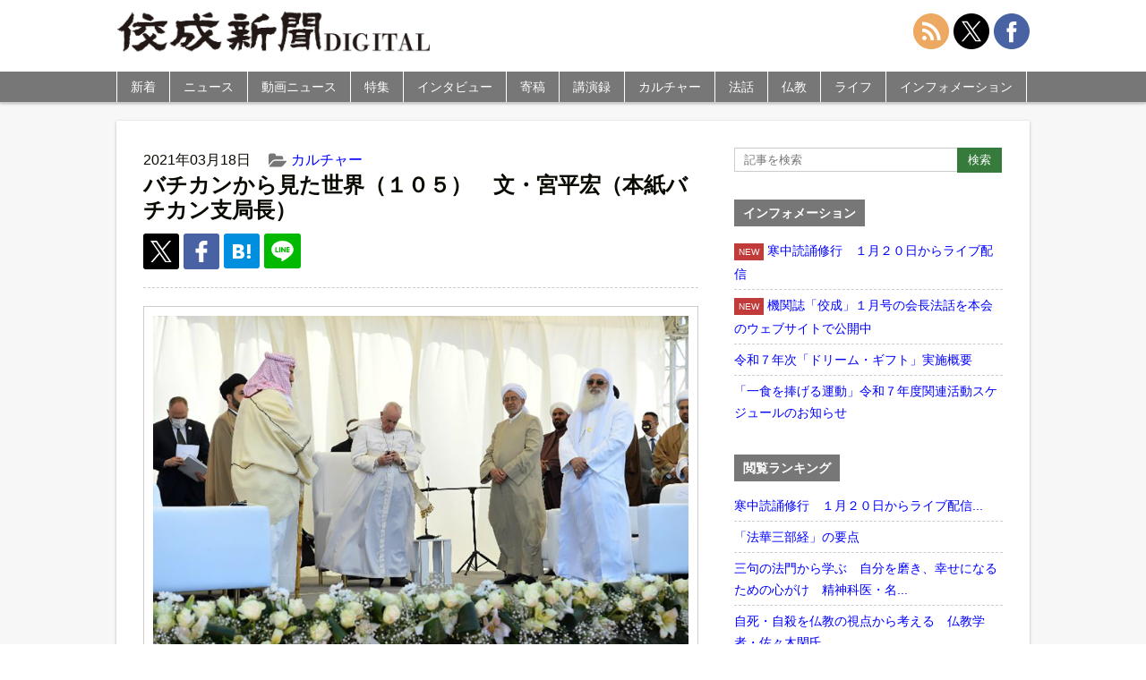

--- FILE ---
content_type: text/html; charset=UTF-8
request_url: https://shimbun.kosei-shuppan.co.jp/culture/47212/
body_size: 11759
content:
<!doctype html>
<html>
<head>
<meta name="google-site-verification" content="72HluM9In5wO-eXuWb6U8r8DcOchjH8eogP0kAWrmjk" />
<meta charset="utf-8">
<meta name="viewport" content="width=device-width,initial-scale=1.0,minimum-scale=1.0,maximum-scale=1.0,user-scalable=no">
<link rel="stylesheet" href="https://shimbun.kosei-shuppan.co.jp/wp-content/themes/koseishinbun/reset.css" type="text/css">
<link rel="stylesheet" href="https://cdnjs.cloudflare.com/ajax/libs/Swiper/4.5.0/css/swiper.min.css">
<link rel="stylesheet" href="https://shimbun.kosei-shuppan.co.jp/wp-content/themes/koseishinbun/style.css" type="text/css">
<link rel="apple-touch-icon" href="https://shimbun.kosei-shuppan.co.jp/wp-content/uploads/2016/04/ico-smartphone.png">
<script src="https://ajax.googleapis.com/ajax/libs/jquery/3.1.0/jquery.min.js"></script>
<script src="https://shimbun.kosei-shuppan.co.jp/wp-content/themes/koseishinbun/js/heightLine.js"></script>
<script src="https://cdnjs.cloudflare.com/ajax/libs/Swiper/4.5.0/js/swiper.min.js"></script>
<script src="https://shimbun.kosei-shuppan.co.jp/wp-content/themes/koseishinbun/js/jquery-fixHeightSimple.min.js"></script>
<script src="https://shimbun.kosei-shuppan.co.jp/wp-content/themes/koseishinbun/js/original.js"></script>
<title>バチカンから見た世界（１０５）　文・宮平宏（本紙バチカン支局長） | 佼成新聞デジタル</title>
<meta name='robots' content='max-image-preview:large' />

<!-- All in One SEO Pack 3.3.5 によって Michael Torbert の Semper Fi Web Design[1260,1307] -->
<meta name="description"  content="人類救済の歴史の出発点である古代都市ウルから友愛を説く教皇 ローマ教皇フランシスコは３月５日から８日まで、イラクを訪問した。５日午前にはバグダッドにある大統領官邸にバルハム・サリフ大統領を表敬訪問し、その後、会見に臨み、大統領、政府関係者、諸宗教指導者、市民の代表、各国の駐イラク大使を前にスピーチした。" />
<link rel="next" href="https://shimbun.kosei-shuppan.co.jp/culture/47212/2/" />

<script type="application/ld+json" class="aioseop-schema">{"@context":"https://schema.org","@graph":[{"@type":"Organization","@id":"https://shimbun.kosei-shuppan.co.jp/#organization","url":"https://shimbun.kosei-shuppan.co.jp/","name":"\u4f7c\u6210\u65b0\u805e\u30c7\u30b8\u30bf\u30eb","sameAs":[]},{"@type":"WebSite","@id":"https://shimbun.kosei-shuppan.co.jp/#website","url":"https://shimbun.kosei-shuppan.co.jp/","name":"\u4f7c\u6210\u65b0\u805e\u30c7\u30b8\u30bf\u30eb","publisher":{"@id":"https://shimbun.kosei-shuppan.co.jp/#organization"}},{"@type":"WebPage","@id":"https://shimbun.kosei-shuppan.co.jp/culture/47212/#webpage","url":"https://shimbun.kosei-shuppan.co.jp/culture/47212/","inLanguage":"ja","name":"\u30d0\u30c1\u30ab\u30f3\u304b\u3089\u898b\u305f\u4e16\u754c\uff08\uff11\uff10\uff15\uff09\u3000\u6587\u30fb\u5bae\u5e73\u5b8f\uff08\u672c\u7d19\u30d0\u30c1\u30ab\u30f3\u652f\u5c40\u9577\uff09","isPartOf":{"@id":"https://shimbun.kosei-shuppan.co.jp/#website"},"image":{"@type":"ImageObject","@id":"https://shimbun.kosei-shuppan.co.jp/culture/47212/#primaryimage","url":"https://shimbun.kosei-shuppan.co.jp/wp-content/uploads/2021/03/FOTO_1_R.jpg","width":1020,"height":680,"caption":"\u300c\u30a4\u30e9\u30af\u8af8\u5b97\u6559\u8005\u306e\u96c6\u3044\u300d\u306b\u53c2\u52a0\u3059\u308b\u6559\u7687\uff08\u30d0\u30c1\u30ab\u30f3\u30e1\u30c7\u30a3\u30a2\u63d0\u4f9b\uff09"},"primaryImageOfPage":{"@id":"https://shimbun.kosei-shuppan.co.jp/culture/47212/#primaryimage"},"datePublished":"2021-03-18T05:00:08+09:00","dateModified":"2021-03-18T04:49:12+09:00"},{"@type":"Article","@id":"https://shimbun.kosei-shuppan.co.jp/culture/47212/#article","isPartOf":{"@id":"https://shimbun.kosei-shuppan.co.jp/culture/47212/#webpage"},"author":{"@id":"https://shimbun.kosei-shuppan.co.jp/author/kpc0000748/#author"},"headline":"\u30d0\u30c1\u30ab\u30f3\u304b\u3089\u898b\u305f\u4e16\u754c\uff08\uff11\uff10\uff15\uff09\u3000\u6587\u30fb\u5bae\u5e73\u5b8f\uff08\u672c\u7d19\u30d0\u30c1\u30ab\u30f3\u652f\u5c40\u9577\uff09","datePublished":"2021-03-18T05:00:08+09:00","dateModified":"2021-03-18T04:49:12+09:00","commentCount":0,"mainEntityOfPage":{"@id":"https://shimbun.kosei-shuppan.co.jp/culture/47212/#webpage"},"publisher":{"@id":"https://shimbun.kosei-shuppan.co.jp/#organization"},"articleSection":"\u30ab\u30eb\u30c1\u30e3\u30fc, \u30d0\u30c1\u30ab\u30f3\u304b\u3089\u898b\u305f\u4e16\u754c","image":{"@type":"ImageObject","@id":"https://shimbun.kosei-shuppan.co.jp/culture/47212/#primaryimage","url":"https://shimbun.kosei-shuppan.co.jp/wp-content/uploads/2021/03/FOTO_1_R.jpg","width":1020,"height":680,"caption":"\u300c\u30a4\u30e9\u30af\u8af8\u5b97\u6559\u8005\u306e\u96c6\u3044\u300d\u306b\u53c2\u52a0\u3059\u308b\u6559\u7687\uff08\u30d0\u30c1\u30ab\u30f3\u30e1\u30c7\u30a3\u30a2\u63d0\u4f9b\uff09"}},{"@type":"Person","@id":"https://shimbun.kosei-shuppan.co.jp/author/kpc0000748/#author","name":"\u5bae\u5ddd\u5cb3","sameAs":[],"image":{"@type":"ImageObject","@id":"https://shimbun.kosei-shuppan.co.jp/#personlogo","url":"https://secure.gravatar.com/avatar/2fd9cc51a28f113b9c8b644bef767584?s=96&d=mm&r=g","width":96,"height":96,"caption":"\u5bae\u5ddd\u5cb3"}}]}</script>
<link rel="canonical" href="https://shimbun.kosei-shuppan.co.jp/culture/47212/" />
<meta property="og:type" content="article" />
<meta property="og:title" content="バチカンから見た世界（１０５）　文・宮平宏（本紙バチカン支局長） | 佼成新聞デジタル" />
<meta property="og:description" content="人類救済の歴史の出発点である古代都市ウルから友愛を説く教皇 ローマ教皇フランシスコは３月５日から８日まで、イラクを訪問した。５日午前にはバグダッドにある大統領官邸にバルハム・サリフ大統領を表敬訪問し、その後、会見に臨み、大統領、政府関係者、諸宗教指導者、市民の代表、各国の駐イラク大使を前にスピーチした。" />
<meta property="og:url" content="https://shimbun.kosei-shuppan.co.jp/culture/47212/" />
<meta property="og:site_name" content="佼成新聞DIGITAL" />
<meta property="og:image" content="https://shimbun.kosei-shuppan.co.jp/wp-content/uploads/2021/03/FOTO_1_R.jpg" />
<meta property="og:image:width" content="1200" />
<meta property="og:image:height" content="630" />
<meta property="article:published_time" content="2021-03-18T05:00:08Z" />
<meta property="article:modified_time" content="2021-03-18T04:49:12Z" />
<meta property="og:image:secure_url" content="https://shimbun.kosei-shuppan.co.jp/wp-content/uploads/2021/03/FOTO_1_R.jpg" />
<meta name="twitter:card" content="summary_large_image" />
<meta name="twitter:site" content="@kosei_shimbun" />
<meta name="twitter:domain" content="shimbun-d@kosei-shuppan.co.jp" />
<meta name="twitter:title" content="バチカンから見た世界（１０５）　文・宮平宏（本紙バチカン支局長） | 佼成新聞デジタル" />
<meta name="twitter:description" content="人類救済の歴史の出発点である古代都市ウルから友愛を説く教皇 ローマ教皇フランシスコは３月５日から８日まで、イラクを訪問した。５日午前にはバグダッドにある大統領官邸にバルハム・サリフ大統領を表敬訪問し、その後、会見に臨み、大統領、政府関係者、諸宗教指導者、市民の代表、各国の駐イラク大使を前にスピーチした。" />
<meta name="twitter:image" content="https://shimbun.kosei-shuppan.co.jp/wp-content/uploads/2021/03/FOTO_1_R.jpg" />
<!-- All in One SEO Pack -->
<link rel='dns-prefetch' href='//s.w.org' />
<link rel="alternate" type="application/rss+xml" title="佼成新聞デジタル &raquo; バチカンから見た世界（１０５）　文・宮平宏（本紙バチカン支局長） のコメントのフィード" href="https://shimbun.kosei-shuppan.co.jp/culture/47212/feed/" />
<link rel='stylesheet' id='wp-block-library-css'  href='https://shimbun.kosei-shuppan.co.jp/wp-includes/css/dist/block-library/style.min.css?ver=5.7.14' type='text/css' media='all' />
<link rel='stylesheet' id='responsive-lightbox-nivo-css'  href='https://shimbun.kosei-shuppan.co.jp/wp-content/plugins/responsive-lightbox/assets/nivo/nivo-lightbox.min.css?ver=2.1.0' type='text/css' media='all' />
<link rel='stylesheet' id='responsive-lightbox-nivo-default-css'  href='https://shimbun.kosei-shuppan.co.jp/wp-content/plugins/responsive-lightbox/assets/nivo/themes/default/default.css?ver=2.1.0' type='text/css' media='all' />
<link rel='stylesheet' id='wordpress-popular-posts-css-css'  href='https://shimbun.kosei-shuppan.co.jp/wp-content/plugins/wordpress-popular-posts/public/css/wpp.css?ver=4.0.12' type='text/css' media='all' />
<script type='text/javascript' src='https://shimbun.kosei-shuppan.co.jp/wp-includes/js/jquery/jquery.min.js?ver=3.5.1' id='jquery-core-js'></script>
<script type='text/javascript' src='https://shimbun.kosei-shuppan.co.jp/wp-includes/js/jquery/jquery-migrate.min.js?ver=3.3.2' id='jquery-migrate-js'></script>
<script type='text/javascript' src='https://shimbun.kosei-shuppan.co.jp/wp-content/plugins/responsive-lightbox/assets/nivo/nivo-lightbox.min.js?ver=2.1.0' id='responsive-lightbox-nivo-js'></script>
<script type='text/javascript' src='https://shimbun.kosei-shuppan.co.jp/wp-content/plugins/responsive-lightbox/assets/infinitescroll/infinite-scroll.pkgd.min.js?ver=5.7.14' id='responsive-lightbox-infinite-scroll-js'></script>
<script type='text/javascript' id='responsive-lightbox-js-extra'>
/* <![CDATA[ */
var rlArgs = {"script":"nivo","selector":"lightbox","customEvents":"","activeGalleries":"1","effect":"fade","clickOverlayToClose":"1","keyboardNav":"0","errorMessage":"The requested content cannot be loaded. Please try again later.","woocommerce_gallery":"0","ajaxurl":"https:\/\/shimbun.kosei-shuppan.co.jp\/wp-admin\/admin-ajax.php","nonce":"f9e64a96cf"};
/* ]]> */
</script>
<script type='text/javascript' src='https://shimbun.kosei-shuppan.co.jp/wp-content/plugins/responsive-lightbox/js/front.js?ver=2.1.0' id='responsive-lightbox-js'></script>
<script type='text/javascript' id='wpp-js-js-extra'>
/* <![CDATA[ */
var wpp_params = {"sampling_active":"0","sampling_rate":"100","ajax_url":"https:\/\/shimbun.kosei-shuppan.co.jp\/wp-admin\/admin-ajax.php","action":"update_views_ajax","ID":"47212","token":"94ecde0fb6"};
/* ]]> */
</script>
<script type='text/javascript' src='https://shimbun.kosei-shuppan.co.jp/wp-content/plugins/wordpress-popular-posts/public/js/wpp.js?ver=4.0.12' id='wpp-js-js'></script>
<link rel="https://api.w.org/" href="https://shimbun.kosei-shuppan.co.jp/wp-json/" /><link rel="alternate" type="application/json" href="https://shimbun.kosei-shuppan.co.jp/wp-json/wp/v2/posts/47212" /><link rel="EditURI" type="application/rsd+xml" title="RSD" href="https://shimbun.kosei-shuppan.co.jp/xmlrpc.php?rsd" />
<link rel="wlwmanifest" type="application/wlwmanifest+xml" href="https://shimbun.kosei-shuppan.co.jp/wp-includes/wlwmanifest.xml" /> 
<meta name="generator" content="WordPress 5.7.14" />
<link rel='shortlink' href='https://shimbun.kosei-shuppan.co.jp/?p=47212' />
<link rel="alternate" type="application/json+oembed" href="https://shimbun.kosei-shuppan.co.jp/wp-json/oembed/1.0/embed?url=https%3A%2F%2Fshimbun.kosei-shuppan.co.jp%2Fculture%2F47212%2F" />
<link rel="alternate" type="text/xml+oembed" href="https://shimbun.kosei-shuppan.co.jp/wp-json/oembed/1.0/embed?url=https%3A%2F%2Fshimbun.kosei-shuppan.co.jp%2Fculture%2F47212%2F&#038;format=xml" />
<link rel="icon" href="https://shimbun.kosei-shuppan.co.jp/wp-content/uploads/2020/06/ico-smartphone-150x150.png" sizes="32x32" />
<link rel="icon" href="https://shimbun.kosei-shuppan.co.jp/wp-content/uploads/2020/06/ico-smartphone.png" sizes="192x192" />
<link rel="apple-touch-icon" href="https://shimbun.kosei-shuppan.co.jp/wp-content/uploads/2020/06/ico-smartphone-180x180.png" />
<meta name="msapplication-TileImage" content="https://shimbun.kosei-shuppan.co.jp/wp-content/uploads/2020/06/ico-smartphone.png" />
<script type="text/javascript"><!--
 document.oncontextmenu = function(){
     return false;
};
// --></SCRIPT>
<script>
$(function(){
  $("#search-button").click(function(){
    $("#side-search").animate(
     {height: "toggle", opacity: "toggle"},
     "nomal"
    );
  });
});
</script>
<script>
$(function(){
  $("#search-button").click(function(){
    $(this).toggleClass("clicked");
  });
});
</script>
<script>
$(document).ready(function() {
  var pagetop = $('.pagetop');
    $(window).scroll(function () {
       if ($(this).scrollTop() > 100) {
            pagetop.fadeIn();
       } else {
            pagetop.fadeOut();
            }
       });
       pagetop.click(function () {
           $('body, html').animate({ scrollTop: 0 }, 500);
              return false;
   });
});
</script>
<script>
$(function(){
  $(window).scroll(function(e){
    var bottomY = 30, //スクロール時の下からの位置
      $window = $(e.currentTarget),
      height = $window.height(), //ウィンドウ(ブラウザ)の高さ
      scrollTop = $window.scrollTop(), //スクロール量
      documentHeight = $(document).height(), //ページ全体の高さ
      footerHeight = $("#global-footer").height(); //フッタの高さ
      bottomHeight = footerHeight + height + scrollTop + bottomY - documentHeight;
    if(scrollTop >= documentHeight - height - footerHeight + bottomY){
      $('.pagetop').css({ opacity: 0 }); //opacityの値が変動
    }else{
      $('.pagetop').css({ opacity: .7 });
    }
  });
});
</script>
<script>
$(function(){
    $(document).ready(function(){
	$('.slide').bxSlider({
	speed: 500,
	pause: 6000,
	});
    });
});
</script>
<script>
$(function(){
$("#category-nav li").hover(function(){
  	$("ul:not(:animated)", this).slideDown("fast");
		},function(){
			$("ul",this).slideUp("fast");
	});
});
</script>
<script>
$(function(){
   $("ul.sub-menu").hide();
   $(".arrow1 , .arrow2").click(function() {
   $(this).next("ul.sub-menu").slideToggle();
   });
});
</script>
<script>
$( function() {
  var mySwiper = new Swiper('.swiper-container', {
	loop: true,
	autoHeight: false,
	speed: 500,
	autoplay: {
		delay: 6000,
		stopOnLastSlide: false,
		disableOnInteraction: false,
		reverseDirection: false
	},
	pagination: {
		el: '.swiper-pagination',
		type: 'bullets',
		clickable: true
	}
  });
});
</script>
<!-- Global site tag (gtag.js) - Google Analytics -->
<script async src="https://www.googletagmanager.com/gtag/js?id=G-TLCD4S2RTF"></script>
<script>
  window.dataLayer = window.dataLayer || [];
  function gtag(){dataLayer.push(arguments);}
  gtag('js', new Date());

  gtag('config', 'G-TLCD4S2RTF', document.cookie.includes('internal') ? {'traffic_type':'internal'} : {});
</script>
</head>
<body>
<div id="wrapper">
	<header id="global-header">
    	<div id="global-header-inner">
            <h1 id="site-title"><a href="https://shimbun.kosei-shuppan.co.jp"><img src="https://shimbun.kosei-shuppan.co.jp/wp-content/themes/koseishinbun/images/title.jpg" alt="佼成新聞DIGITAL"></a></h1>
            <!-- <nav id="official-nav">
                <ul>
                    <li><a href="https://www.kosei-shuppan.co.jp/company/cc1386.html">会社概要</a></li>
                    <li><a href="https://www.kosei-shuppan.co.jp/company/cc1396.html">プライバシーポリシー</a></li>
                    <li><a href="https://shimbun.kosei-shuppan.co.jp/contact/">お問い合わせ</a></li>
                </ul>
            </nav> -->
		<nav id="share-nav">
                <ul>
                    <li><a href="https://shimbun.kosei-shuppan.co.jp/feed/"><img src="https://shimbun.kosei-shuppan.co.jp/wp-content/themes/koseishinbun/images/svg/interface.svg"></a></li>
                    <li><a href="https://twitter.com/kosei_shimbun"><img src="https://shimbun.kosei-shuppan.co.jp/wp-content/themes/koseishinbun/images/svg/social-media-x.svg"></a></li>
                    <li><a href="https://www.facebook.com/koseishimbun/"><img src="https://shimbun.kosei-shuppan.co.jp/wp-content/themes/koseishinbun/images/svg/social-2.svg"></a></li>
                </ul>
		</nav>
		</div>
<div id="search">
	<img src="https://shimbun.kosei-shuppan.co.jp/wp-content/themes/koseishinbun/images/png/ico-search.png" id="search-button" style="position: absolute; top: 50%; right: 80px; margin-top: -10px; cursor: pointer; width: 28px; height: 28px;">
</div>
        <div id="nav-toggle">
            <div>
                <span></span>
                <span></span>
                <span></span>
            </div>
        </div>

        <nav id="global-nav">
        	<ul id="category-nav">
            	<li><a href="https://shimbun.kosei-shuppan.co.jp/archives">新着</a></li>
            	<li><a href="https://shimbun.kosei-shuppan.co.jp/news">ニュース</a></li>
		        <li><a href="https://shimbun.kosei-shuppan.co.jp/movie">動画ニュース</a></li>
            	<li><a href="https://shimbun.kosei-shuppan.co.jp/tokusyu">特集</a></li>
            	<li><a href="https://shimbun.kosei-shuppan.co.jp/interview">インタビュー</a></li>
            	<li class="dropdown"><a href="https://shimbun.kosei-shuppan.co.jp/contribution">寄稿</a><span class="arrow1">&nbsp;</span>
			<ul class="sub-menu">
				<li class="menu-item"><a href="/serialization/inclusive/">カズキが教えてくれたこと</a></li>
				<li class="menu-item"><a href="/serialization/eihukunojidai/">栄福の時代を目指して</a></li>
				<li class="menu-item"><a href="/serialization/syokukaramitagenndai/">食から見た現代</a></li>
				<li class="menu-item"><a href="/serialization/rigaiwokoetegendaitomukiau/">利害を超えて現代と向き合う</a></li>
				<li class="menu-item"><a href="/serialization/t-f-j/">忘れられた日本人</a></li>
				<li class="menu-item"><a href="/serialization/gendaiwomitsumete/">現代を見つめて</a></li>
				<li class="menu-item"><a href="/serialization/kyousei/">共生へ　現代に伝える神道のこころ</a></li>
				<li class="menu-item"><a href="/serialization/omotenashinokokoro/">清水寺に伝わる「おもてなし」の心</a></li>
				<li class="menu-item"><a href="/serialization/心の悠遠――現代社会と瞑想/">心の悠遠</a></li>
				<li class="menu-item"><a href="/serialization/おもかげを探して/">おもかげを探して</a></li>
				<li class="menu-item"><a href="/serialization/それでいいんだよ　わたしも、あなたも/">それでいいんだよ　わたしも、あなたも</a></li>
				<!--<li class="menu-item"><a href="/serialization/nozomedohossezu/">望めど、欲せず</a></li>-->
			</ul>
</li>
            	<li><a href="https://shimbun.kosei-shuppan.co.jp/kouenroku">講演録</a></li>
            	<li class="dropdown"><a href="https://shimbun.kosei-shuppan.co.jp/culture">カルチャー</a><span class="arrow2">&nbsp;</span>
			<ul class="sub-menu">
				<li class="menu-item"><a href="/serialization/kirie/">切り絵歳時記</a></li>
				<li class="menu-item"><a href="/serialization/bachikankaramirasekai/">バチカンから見た世界</a></li>
				<li class="menu-item"><a href="/serialization/mindanaonihukukaze/">ミンダナオに吹く風</a></li>
				<li class="menu-item"><a href="/serialization/kidukiwotanoshimu/">気づきを楽しむ</a></li>
				<li class="menu-item"><a href="/serialization/dj/">ＤＪボウズの音楽語り</a></li>
				<li class="menu-item"><a href="/serialization/megurushiki/">絵画でめぐる四季</a></li>
				<li class="menu-item"><a href="/serialization/tsumugu/">絵画で紡ぐ物語</a></li>
				<li class="menu-item"><a href="/serialization/kosainouta/">光彩の詩</a></li>
			</ul>
</li>
            	<li class="dropdown"><a href="https://shimbun.kosei-shuppan.co.jp/dharmatalk">法話</a><span class="arrow2">&nbsp;</span>
			<ul class="sub-menu">
				<li class="menu-item"><a href="/serialization/唯仏与仏/">開祖法話</a></li>
				<li class="menu-item"><a href="/serialization/kaichohowa/">会長法話</a></li>
			</ul>
</li>
		<li class="dropdown"><a href="https://shimbun.kosei-shuppan.co.jp/buddhism">仏教</a><span class="arrow2">&nbsp;</span>
			<ul class="sub-menu">
				<li class="menu-item"><a href="/serialization/新・仏典物語――釈尊の弟子たち/">新・仏典物語</a></li>
				<li class="menu-item"><a href="/serialization/法華経のこころ/">法華経のこころ</a></li>
				<li class="menu-item"><a href="/serialization/koremobukkyogo/">えっ、これも仏教語！？</a></li>
				<li class="menu-item"><a href="/serialization/幸せのヒントがここに/">幸せのヒントがここに</a></li>
				<li class="menu-item"><a href="/serialization/anohianotoki/">佼成会、あの日、あの時</a></li>
			</ul>
</li>
		<li class="dropdown"><a href="https://shimbun.kosei-shuppan.co.jp/life">ライフ</a><span class="arrow2">&nbsp;</span>
		<ul class="sub-menu">
			<li class="menu-item"><a href="/serialization/rakuiki/">楽生～楽に生きるを極めるヒント～</a></li>
			<li class="menu-item"><a href="/life/tkwo/">東京佼成ウインドオーケストラ（TKWO）</a></li>
			<li class="menu-item"><a href="/serialization/jidainokoe/">「時代」の声を伝えて</a></li>
			<li class="menu-item"><a href="/serialization/ちょっと軽く、ストレッチしてみましょう/">ちょっと軽く、ストレッチしてみましょう</a></li>
			<li class="menu-item"><a href="/serialization/kenpo/">日本国憲法Ｑ＆Ａ</a></li>
			<li class="menu-item"><a href="/serialization/otokotachinokaigo/">男たちの介護</a></li>
			<li class="menu-item"><a href="/serialization/aizawakoichi/">弱小チームから常勝軍団へ</a></li>
			<li class="menu-item"><a href="/serialization/bungeikansatsu/">内藤麻里子の文芸観察</a></li>
			<li class="menu-item"><a href="/serialization/snslecture/">大人のＳＮＳ講座</a></li>
			<li class="menu-item"><a href="/serialization/kodomoshokudo/">幸せをむすぶ「こども食堂」</a></li>
			<li class="menu-item"><a href="/serialization/kodomoshokudoukara/">こども食堂から築く共に生きる社会</a></li>
			<li class="menu-item"><a href="/serialization/waratore/">笑トレで元気に</a></li>
			<li class="menu-item"><a href="/serialization/otonagamanabu/">大人が学ぶ　子どもが自分も相手も大切にできる性教育</a></li>
		</ul>
</li>
            	<li><a href="https://shimbun.kosei-shuppan.co.jp/information">インフォメーション</a></li>
		<li class="global-nav-social"><a href="https://shimbun.kosei-shuppan.co.jp/feed/">RSS</a></li>
		<li class="global-nav-social"><a href="https://twitter.com/kosei_shimbun">X（旧Twitter）</a></li>
		<li class="global-nav-social"><a href="https://www.facebook.com/koseishimbun/">Facebook</a></li>

            </ul>

        </nav>
    </header>
<form id="side-search" class="widget-container" style="display:none; padding: 5px;" method="get" action="https://shimbun.kosei-shuppan.co.jp/">
		<div style="margin: 10px auto;">
			<input class="form-mb-text" type="text" name="s" placeholder="記事を検索"  />
			<input class="form-mb-button" type="submit" value="検索" />
		</div>
</form>

<div class="main-banner"></div>
<div id="contents-wrapper">
<article id="contents">

<div id="contents-inner">


<div class="post">
	<div class="post-meta">
		<ul>
            <li class="cal">2021年03月18日</li>
						<li class="cat"><a href="https://shimbun.kosei-shuppan.co.jp/culture/">カルチャー</a></li>            <li class="tag"></li>
		</ul>
	</div>
		<h1 class="post-title">バチカンから見た世界（１０５）　文・宮平宏（本紙バチカン支局長）</h1>
    <ul class="post-social-button">
		<li class="post-twitter-x"><a href="http://twitter.com/share?url=https://shimbun.kosei-shuppan.co.jp/culture/47212/&text=%E3%83%90%E3%83%81%E3%82%AB%E3%83%B3%E3%81%8B%E3%82%89%E8%A6%8B%E3%81%9F%E4%B8%96%E7%95%8C%EF%BC%88%EF%BC%91%EF%BC%90%EF%BC%95%EF%BC%89%E3%80%80%E6%96%87%E3%83%BB%E5%AE%AE%E5%B9%B3%E5%AE%8F%EF%BC%88%E6%9C%AC%E7%B4%99%E3%83%90%E3%83%81%E3%82%AB%E3%83%B3%E6%94%AF%E5%B1%80%E9%95%B7%EF%BC%89%EF%BD%9C%E4%BD%BC%E6%88%90%E6%96%B0%E8%81%9E%E3%83%87%E3%82%B8%E3%82%BF%E3%83%AB"><img src="https://shimbun.kosei-shuppan.co.jp/wp-content/themes/koseishinbun/images/svg/ico-x.svg" width="24" height="24"></a></li>
        <!--<li class="post-twitter"><a href="http://twitter.com/share?url=https://shimbun.kosei-shuppan.co.jp/culture/47212/&text=%E3%83%90%E3%83%81%E3%82%AB%E3%83%B3%E3%81%8B%E3%82%89%E8%A6%8B%E3%81%9F%E4%B8%96%E7%95%8C%EF%BC%88%EF%BC%91%EF%BC%90%EF%BC%95%EF%BC%89%E3%80%80%E6%96%87%E3%83%BB%E5%AE%AE%E5%B9%B3%E5%AE%8F%EF%BC%88%E6%9C%AC%E7%B4%99%E3%83%90%E3%83%81%E3%82%AB%E3%83%B3%E6%94%AF%E5%B1%80%E9%95%B7%EF%BC%89%EF%BD%9C%E4%BD%BC%E6%88%90%E6%96%B0%E8%81%9E%E3%83%87%E3%82%B8%E3%82%BF%E3%83%AB"><img src="https://shimbun.kosei-shuppan.co.jp/wp-content/themes/koseishinbun/images/svg/ico-twitter.svg" width="24" height="24"></a></li>-->
        <li class="post-facebook"><a href="http://www.facebook.com/sharer.php?u=https://shimbun.kosei-shuppan.co.jp/culture/47212/"><img src="https://shimbun.kosei-shuppan.co.jp/wp-content/themes/koseishinbun/images/svg/ico-fb.svg" width="24" height="24"></a></li>
        <!--<li class="post-google"><a href="https://plus.google.com/share?url=https://shimbun.kosei-shuppan.co.jp/culture/47212/"><img src="https://shimbun.kosei-shuppan.co.jp/wp-content/themes/koseishinbun/images/svg/ico-google.svg" width="24" height="24"></a></li>-->
        <li class="post-hatena"><a href="http://b.hatena.ne.jp/add?mode=confirm&url=https://shimbun.kosei-shuppan.co.jp/culture/47212/&title=バチカンから見た世界（１０５）　文・宮平宏（本紙バチカン支局長）｜佼成新聞デジタル"><img src="https://shimbun.kosei-shuppan.co.jp/wp-content/themes/koseishinbun/images/svg/ico-hatena.svg" width="20" height="20"></a></li>
	<li class="post-line"><a href="http://line.me/R/msg/text/?バチカンから見た世界（１０５）　文・宮平宏（本紙バチカン支局長）%0D%0Ahttps://shimbun.kosei-shuppan.co.jp/culture/47212/?utm_campaign=line&amp;utm_medium=social&amp;utm_source=line"><img src="https://shimbun.kosei-shuppan.co.jp/wp-content/themes/koseishinbun/images/svg/ico-line.svg" width="25" height="25"></a></li>

    </ul>
	<div class="post-contents">
		<div class="post-img box-large img-none photo-img"><img width="1020" height="680" src="https://shimbun.kosei-shuppan.co.jp/wp-content/uploads/2021/03/FOTO_1_R.jpg" class="attachment-large size-large wp-post-image" alt="" loading="lazy" srcset="https://shimbun.kosei-shuppan.co.jp/wp-content/uploads/2021/03/FOTO_1_R.jpg 1020w, https://shimbun.kosei-shuppan.co.jp/wp-content/uploads/2021/03/FOTO_1_R-500x333.jpg 500w, https://shimbun.kosei-shuppan.co.jp/wp-content/uploads/2021/03/FOTO_1_R-220x146.jpg 220w, https://shimbun.kosei-shuppan.co.jp/wp-content/uploads/2021/03/FOTO_1_R-180x120.jpg 180w" sizes="(max-width: 1020px) 100vw, 1020px" /><p class="img-caption">「イラク諸宗教者の集い」に参加する教皇（バチカンメディア提供）</p></div><p><strong>人類救済の歴史の出発点である古代都市ウルから友愛を説く教皇</strong></p>
<p>ローマ教皇フランシスコは３月５日から８日まで、イラクを訪問した。５日午前にはバグダッドにある大統領官邸にバルハム・サリフ大統領を表敬訪問し、その後、会見に臨み、大統領、政府関係者、諸宗教指導者、市民の代表、各国の駐イラク大使を前にスピーチした。</p>
<p><span id="more-47212"></span></p>
<p>この中で教皇は、同国は「（ユダヤ教、キリスト教、イスラームに共通する）祖師アブラハムや多くの預言者たちを通した（人類の）救済の歴史と、ユダヤ教、キリスト教、イスラームが密接に結び付いた文明の地である」とし、訪問できたことに謝意を表した。</p>
<p>一方、教皇は、戦争による惨事、テロ、排他独善的な考えに基づく暴力が起きている近年の状況に言及。その犠牲の一例として、ヤジディ教徒の苦境を例に挙げ、「ヤジディ教徒は何の罪もないにもかかわらず、信じる宗教を攻撃の理由にされ、残忍で非人間的な迫害を受けて虐殺され、アイデンティティーと存在そのものの危機にさらされている」と述べた。その上で、「イラクは、全世界、特に中東に対し、さまざまな相違が紛争の原因となるのではなく、人々の調和や協力を生み出す原動力となることを示さなければならない」と強調し、この文明発祥の地（イラク）をはじめ全世界で、「武器の轟音（ごうおん）がやむように」と願った。また、この地に暮らす人々の状況に関心を持つことなく、自分の利益のみを追求する外部勢力の介入を非難。「宗教は本来、平和と友愛に奉仕するもの」と示し、「殺人や迫害、テロ、抑圧のために神の名を使ってはならない」と訴えた。</p>
<p>教皇は同日午後、バグダッドにあるシリア・カトリック教会の大司教座聖堂「救済の聖母教会」で、司教、神父、修道者、信徒らと面会した。この中で、アブラハムの生誕地とされる南部の古代都市ウルで翌６日に予定されている「イラク諸宗教者の集い」に言及。「宗教は、平和と、神の子の間にある一致に奉仕するものでなければならないという確信を、もう一度、宣言する」と伝えた。</p>
<div class="page-links"> <span class="post-page-numbers current" aria-current="page"><span>1</span></span> <a href="https://shimbun.kosei-shuppan.co.jp/culture/47212/2/" class="post-page-numbers"><span>2</span></a></div>
	</div><!-- /.post-contents -->
</div><!-- /.post -->

<!--<div class="post-footer">
    <h3 class="position">この記事をシェアする</h3>
    <ul class="footer-social photo-footer">
        <li class="footer-twitter"><a href="http://twitter.com/share?url=https://shimbun.kosei-shuppan.co.jp/culture/47212/&text=%E3%83%90%E3%83%81%E3%82%AB%E3%83%B3%E3%81%8B%E3%82%89%E8%A6%8B%E3%81%9F%E4%B8%96%E7%95%8C%EF%BC%88%EF%BC%91%EF%BC%90%EF%BC%95%EF%BC%89%E3%80%80%E6%96%87%E3%83%BB%E5%AE%AE%E5%B9%B3%E5%AE%8F%EF%BC%88%E6%9C%AC%E7%B4%99%E3%83%90%E3%83%81%E3%82%AB%E3%83%B3%E6%94%AF%E5%B1%80%E9%95%B7%EF%BC%89%EF%BD%9C%E4%BD%BC%E6%88%90%E6%96%B0%E8%81%9E%E3%83%87%E3%82%B8%E3%82%BF%E3%83%AB">Twitter</a></li>
        <li class="footer-facebook"><a href="http://www.facebook.com/sharer.php?u=https://shimbun.kosei-shuppan.co.jp/culture/47212/">Facebook</a></li>
        <li class="footer-google"><a href="https://plus.google.com/share?url=https://shimbun.kosei-shuppan.co.jp/culture/47212/">Google+</a></li>
        <li class="footer-hatena"><a href="http://b.hatena.ne.jp/add?mode=confirm&url=https://shimbun.kosei-shuppan.co.jp/culture/47212/&title=バチカンから見た世界（１０５）　文・宮平宏（本紙バチカン支局長）｜佼成新聞デジタル">hatena</a></li>
	<li class="footer-line"><a href="http://line.me/R/msg/text/?バチカンから見た世界（１０５）　文・宮平宏（本紙バチカン支局長）%0D%0Ahttps://shimbun.kosei-shuppan.co.jp/culture/47212/?utm_campaign=line&amp;utm_medium=social&amp;utm_source=line">LINE</a></li>
	</ul>
</div>-->


<div class="post-footer list">
<h3 class="position">この連載記事の一覧</h3>
<ul class="photo-footer">
<li><a href="https://shimbun.kosei-shuppan.co.jp/culture/75804/" title="バチカンから見た世界（１７１）　文・宮平宏（本紙バチカン支局長）">バチカンから見た世界（１７１）　文・宮平宏（本紙バチカン支局長）</a></li>
<li><a href="https://shimbun.kosei-shuppan.co.jp/culture/75166/" title="バチカンから見た世界（１７０）　文・宮平宏（本紙バチカン支局長）">バチカンから見た世界（１７０）　文・宮平宏（本紙バチカン支局長）</a></li>
<li><a href="https://shimbun.kosei-shuppan.co.jp/culture/75020/" title="バチカンから見た世界（１６９）　文・宮平宏（本紙バチカン支局長）">バチカンから見た世界（１６９）　文・宮平宏（本紙バチカン支局長）</a></li>
<li><a href="https://shimbun.kosei-shuppan.co.jp/culture/74772/" title="バチカンから見た世界（１６８）　文・宮平宏（本紙バチカン支局長）">バチカンから見た世界（１６８）　文・宮平宏（本紙バチカン支局長）</a></li>
<li><a href="https://shimbun.kosei-shuppan.co.jp/culture/74692/" title="バチカンから見た世界（１６７）　文・宮平宏（本紙バチカン支局長）">バチカンから見た世界（１６７）　文・宮平宏（本紙バチカン支局長）</a></li>
<li><a href="https://shimbun.kosei-shuppan.co.jp/culture/74030/" title="バチカンから見た世界（１６６）　文・宮平宏（本紙バチカン支局長）">バチカンから見た世界（１６６）　文・宮平宏（本紙バチカン支局長）</a></li>
<li><a href="https://shimbun.kosei-shuppan.co.jp/culture/73843/" title="バチカンから見た世界（１６５）　文・宮平宏（本紙バチカン支局長）">バチカンから見た世界（１６５）　文・宮平宏（本紙バチカン支局長）</a></li>
<li><a href="https://shimbun.kosei-shuppan.co.jp/culture/72281/" title="バチカンから見た世界（１６４）　文・宮平宏（本紙バチカン支局長）">バチカンから見た世界（１６４）　文・宮平宏（本紙バチカン支局長）</a></li>
</ul>
</div>


<div id="sp-top">
			
<!-- WordPress Popular Posts Plugin [W] [weekly] [views] [custom] -->

<section class="contents-section">
<h1><span>閲覧ランキング</span></h1>
<ul class="wpp-list">
<li><a href="https://shimbun.kosei-shuppan.co.jp/information/76849/" title="寒中読誦修行　１月２０日からライブ配信" target="_self"><img src="https://shimbun.kosei-shuppan.co.jp/wp-content/uploads/wordpress-popular-posts/76849-featured-50x50.jpg" width="50" height="50" alt="" class="wpp-thumbnail wpp_cached_thumb wpp_featured" /></a><p style="margin-top: -20px; height: 68px;"><a href="https://shimbun.kosei-shuppan.co.jp/information/76849/" title="寒中読誦修行　１月２０日からライブ配信" class="wpp-post-title" target="_self">寒中読誦修行　１月２０日からライブ配信...</a></p></li>
<li><a href="https://shimbun.kosei-shuppan.co.jp/tokusyu/76867/" title="「法華三部経」の要点" target="_self"><img src="https://shimbun.kosei-shuppan.co.jp/wp-content/uploads/wordpress-popular-posts/76867-featured-50x50.jpg" width="50" height="50" alt="" class="wpp-thumbnail wpp_cached_thumb wpp_featured" /></a><p style="margin-top: -20px; height: 68px;"><a href="https://shimbun.kosei-shuppan.co.jp/tokusyu/76867/" title="「法華三部経」の要点" class="wpp-post-title" target="_self">「法華三部経」の要点</a></p></li>
<li><a href="https://shimbun.kosei-shuppan.co.jp/kouenroku/12258/" title="三句の法門から学ぶ　自分を磨き、幸せになるための心がけ　精神科医・名越康文氏" target="_self"><img src="https://shimbun.kosei-shuppan.co.jp/wp-content/uploads/wordpress-popular-posts/12258-featured-50x50.jpg" width="50" height="50" alt="" class="wpp-thumbnail wpp_cached_thumb wpp_featured" /></a><p style="margin-top: -20px; height: 68px;"><a href="https://shimbun.kosei-shuppan.co.jp/kouenroku/12258/" title="三句の法門から学ぶ　自分を磨き、幸せになるための心がけ　精神科医・名越康文氏" class="wpp-post-title" target="_self">三句の法門から学ぶ　自分を磨き、幸せになるための心がけ　精神...</a></p></li>
<li><a href="https://shimbun.kosei-shuppan.co.jp/kouenroku/12782/" title="自死・自殺を仏教の視点から考える　仏教学者・佐々木閑氏" target="_self"><img src="https://shimbun.kosei-shuppan.co.jp/wp-content/uploads/wordpress-popular-posts/12782-featured-50x50.jpg" width="50" height="50" alt="" class="wpp-thumbnail wpp_cached_thumb wpp_featured" /></a><p style="margin-top: -20px; height: 68px;"><a href="https://shimbun.kosei-shuppan.co.jp/kouenroku/12782/" title="自死・自殺を仏教の視点から考える　仏教学者・佐々木閑氏" class="wpp-post-title" target="_self">自死・自殺を仏教の視点から考える　仏教学者・佐々木閑氏...</a></p></li>
<li><a href="https://shimbun.kosei-shuppan.co.jp/headerslide/76777/" title="年頭法話　立正佼成会会長　庭野日鑛" target="_self"><img src="https://shimbun.kosei-shuppan.co.jp/wp-content/uploads/wordpress-popular-posts/76777-featured-50x50.jpg" width="50" height="50" alt="" class="wpp-thumbnail wpp_cached_thumb wpp_featured" /></a><p style="margin-top: -20px; height: 68px;"><a href="https://shimbun.kosei-shuppan.co.jp/headerslide/76777/" title="年頭法話　立正佼成会会長　庭野日鑛" class="wpp-post-title" target="_self">年頭法話　立正佼成会会長　庭野日鑛...</a></p></li>

</ul>

</section>
	</div>

			    
				    
<div class="nav-below">
	<div class="nav-previous"><div class="nav-below-inner heightLine-navbelow"><a href="https://shimbun.kosei-shuppan.co.jp/culture/71908/" rel="prev"><span>前の記事</span>バチカンから見た世界（１６３）　文・宮平宏（本紙バチカン支局長）</a></div></div>
	<div class="nav-next"><div class="nav-below-inner heightLine-navbelow"><a href="https://shimbun.kosei-shuppan.co.jp/culture/72237/" rel="next"><span>次の記事</span>絵画で紡ぐ物語　～山口暁子の世界～　１１月</a></div></div>
</div><!-- /.nav-below -->

			
</div>					
</article>

	<div id="side">
<div id="side-inner">
<form id="side-search" class="widget-container" method="get" action="https://shimbun.kosei-shuppan.co.jp/">
	<div>
		<input class="form-text" type="text" name="s" placeholder="記事を検索"  />
		<input class="form-button" type="submit" value="検索" />
	</div>
</form>
<!--<div class="widget-container">
<a href="https://shimbun.kosei-shuppan.co.jp/serialization/anohianotoki/"><img src="https://shimbun.kosei-shuppan.co.jp/wp-content/themes/koseishinbun/images/bnr-sidebar.jpg"></a>
</div>-->

<div class="widget-container">
<h3>インフォメーション</h3>
<ul>
<li><a href="https://shimbun.kosei-shuppan.co.jp/information/76849/">
	<span class="list-new"><span class="blinking">NEW</span></span> 寒中読誦修行　１月２０日からライブ配信</a></li>
<li><a href="https://shimbun.kosei-shuppan.co.jp/information/76858/">
	<span class="list-new"><span class="blinking">NEW</span></span> 機関誌「佼成」１月号の会長法話を本会のウェブサイトで公開中</a></li>
<li><a href="https://shimbun.kosei-shuppan.co.jp/information/73819/">
	令和７年次「ドリーム・ギフト」実施概要</a></li>
<li><a href="https://shimbun.kosei-shuppan.co.jp/information/73526/">
	「一食を捧げる運動」令和７年度関連活動スケジュールのお知らせ</a></li>
</ul>
</div>

<!-- WordPress Popular Posts Plugin [W] [weekly] [views] [custom] -->

<div class="widget-container">
<h3>閲覧ランキング</h3>
<ul class="wpp-list">
<li> <a href="https://shimbun.kosei-shuppan.co.jp/information/76849/" title="寒中読誦修行　１月２０日からライブ配信" class="wpp-post-title" target="_self">寒中読誦修行　１月２０日からライブ配信...</a> </li>
<li> <a href="https://shimbun.kosei-shuppan.co.jp/tokusyu/76867/" title="「法華三部経」の要点" class="wpp-post-title" target="_self">「法華三部経」の要点</a> </li>
<li> <a href="https://shimbun.kosei-shuppan.co.jp/kouenroku/12258/" title="三句の法門から学ぶ　自分を磨き、幸せになるための心がけ　精神科医・名越康文氏" class="wpp-post-title" target="_self">三句の法門から学ぶ　自分を磨き、幸せになるための心がけ　精神科医・名...</a> </li>
<li> <a href="https://shimbun.kosei-shuppan.co.jp/kouenroku/12782/" title="自死・自殺を仏教の視点から考える　仏教学者・佐々木閑氏" class="wpp-post-title" target="_self">自死・自殺を仏教の視点から考える　仏教学者・佐々木閑氏...</a> </li>
<li> <a href="https://shimbun.kosei-shuppan.co.jp/headerslide/76777/" title="年頭法話　立正佼成会会長　庭野日鑛" class="wpp-post-title" target="_self">年頭法話　立正佼成会会長　庭野日鑛...</a> </li>

</ul>

</div>
<div class="widget-container"><div id="calendar_wrap" class="calendar_wrap"><table id="wp-calendar" class="wp-calendar-table">
	<caption>2026年1月</caption>
	<thead>
	<tr>
		<th scope="col" title="月曜日">月</th>
		<th scope="col" title="火曜日">火</th>
		<th scope="col" title="水曜日">水</th>
		<th scope="col" title="木曜日">木</th>
		<th scope="col" title="金曜日">金</th>
		<th scope="col" title="土曜日">土</th>
		<th scope="col" title="日曜日">日</th>
	</tr>
	</thead>
	<tbody>
	<tr>
		<td colspan="3" class="pad">&nbsp;</td><td><a href="https://shimbun.kosei-shuppan.co.jp/date/2026/01/01/" aria-label="2026年1月1日 に投稿を公開">1</a></td><td>2</td><td>3</td><td>4</td>
	</tr>
	<tr>
		<td>5</td><td>6</td><td>7</td><td>8</td><td>9</td><td>10</td><td>11</td>
	</tr>
	<tr>
		<td>12</td><td><a href="https://shimbun.kosei-shuppan.co.jp/date/2026/01/13/" aria-label="2026年1月13日 に投稿を公開">13</a></td><td>14</td><td>15</td><td>16</td><td>17</td><td>18</td>
	</tr>
	<tr>
		<td>19</td><td>20</td><td>21</td><td>22</td><td id="today">23</td><td>24</td><td>25</td>
	</tr>
	<tr>
		<td>26</td><td>27</td><td>28</td><td>29</td><td>30</td><td>31</td>
		<td class="pad" colspan="1">&nbsp;</td>
	</tr>
	</tbody>
	</table><nav aria-label="前と次の月" class="wp-calendar-nav">
		<span class="wp-calendar-nav-prev"><a href="https://shimbun.kosei-shuppan.co.jp/date/2025/12/">&laquo; 12月</a></span>
		<span class="pad">&nbsp;</span>
		<span class="wp-calendar-nav-next">&nbsp;</span>
	</nav></div></div><div class="widget-container"><h3>カテゴリー</h3>
			<ul>
					<li class="cat-item cat-item-7"><a href="https://shimbun.kosei-shuppan.co.jp/interview/">インタビュー</a>
</li>
	<li class="cat-item cat-item-10"><a href="https://shimbun.kosei-shuppan.co.jp/information/">インフォメーション</a>
</li>
	<li class="cat-item cat-item-9"><a href="https://shimbun.kosei-shuppan.co.jp/culture/">カルチャー</a>
</li>
	<li class="cat-item cat-item-1"><a href="https://shimbun.kosei-shuppan.co.jp/news/">ニュース</a>
</li>
	<li class="cat-item cat-item-80"><a href="https://shimbun.kosei-shuppan.co.jp/life/">ライフ</a>
</li>
	<li class="cat-item cat-item-74"><a href="https://shimbun.kosei-shuppan.co.jp/buddhism/">仏教</a>
</li>
	<li class="cat-item cat-item-169"><a href="https://shimbun.kosei-shuppan.co.jp/movie/">動画ニュース</a>
</li>
	<li class="cat-item cat-item-44"><a href="https://shimbun.kosei-shuppan.co.jp/contribution/">寄稿（連載）</a>
</li>
	<li class="cat-item cat-item-43"><a href="https://shimbun.kosei-shuppan.co.jp/dharmatalk/">法話</a>
</li>
	<li class="cat-item cat-item-6"><a href="https://shimbun.kosei-shuppan.co.jp/tokusyu/">特集</a>
</li>
	<li class="cat-item cat-item-8"><a href="https://shimbun.kosei-shuppan.co.jp/kouenroku/">講演録</a>
</li>
			</ul>

			</div></div>
</div>

</div>


<p class="pagetop"><a href="#wrap">▲</a></p>

	<footer id="global-footer">
	<div id="global-footer-inner">
	<p class="scroll-top"><a href="#"><img src="https://shimbun.kosei-shuppan.co.jp/wp-content/themes/koseishinbun/images/svg/top-button.svg"><br>TOP</a></p>
    	<nav id="footer-nav">
        	<ul>
            	<li class="list-parent">記事
                	<ul>
			<li><a href="https://shimbun.kosei-shuppan.co.jp/archives/" rel="nofollow">新着</a></li>
                    	<li><a href="https://shimbun.kosei-shuppan.co.jp/news/" rel="nofollow">ニュース</a></li>
                    	<li><a href="https://shimbun.kosei-shuppan.co.jp/tokusyu/" rel="nofollow">特集</a></li>
                    	<li><a href="https://shimbun.kosei-shuppan.co.jp/interview/" rel="nofollow">インタビュー</a></li>
                    	<li><a href="https://shimbun.kosei-shuppan.co.jp/contribution/" rel="nofollow">寄稿（連載）</a></li>
                    	<li><a href="https://shimbun.kosei-shuppan.co.jp/kouenroku" rel="nofollow">講演録</a></li>
                    	<li><a href="https://shimbun.kosei-shuppan.co.jp/culture/" rel="nofollow">カルチャー</a></li>
                    	<li><a href="https://shimbun.kosei-shuppan.co.jp/dharmatalk/" rel="nofollow">法話</a></li>
			        	<li><a href="https://shimbun.kosei-shuppan.co.jp/buddhism/" rel="nofollow">仏教</a></li>
			        	<li><a href="https://shimbun.kosei-shuppan.co.jp/life/" rel="nofollow">ライフ</a></li>
                    	<li><a href="https://shimbun.kosei-shuppan.co.jp/information/" rel="nofollow">インフォメーション</a></li>
			        	<!--<li><a href="https://shimbun.kosei-shuppan.co.jp/photo/" rel="nofollow">写真</a></li>-->
			</ul>
                </li>
            	<li class="list-parent">会社情報
                   	<ul>
                    	<li><a href="https://www.kosei-shuppan.co.jp/company/cc1386.html" rel="nofollow">会社概要</a></li>
                    	<li><a href="https://www.kosei-shuppan.co.jp/company/cc1396.html" rel="nofollow">プライバシーポリシー</a></li>
			<li><a href="https://shimbun.kosei-shuppan.co.jp/sitepolicy/" rel="nofollow">サイトポリシー</a></li>
                    	<li><a href="https://shimbun.kosei-shuppan.co.jp/contact/" rel="nofollow">お問い合わせ</a></li>
					</ul>
				</li>
            	<li class="list-parent">配信
                   	<ul>
                    	<li><a href="/feed/" rel="nofollow">RSS</a></li>
                    	<li><a href="https://twitter.com/kosei_shimbun" rel="nofollow">X（旧Twitter）</a></li>
                    	<li><a href="https://www.facebook.com/koseishimbun/" rel="nofollow">Facebook</a></li>
					</ul>
                </li>
            	<li class="list-parent">関連リンク
                   	<ul>
                    	<li><a href="http://www.kosei-kai.or.jp" rel="nofollow" target="_blank">立正佼成会</a></li>
                    	<li><a href="http://www.kosei-shuppan.co.jp" rel="nofollow" target="_blank">佼成出版社</a></li>
						<li><a href="http://www.ichijiki.org" rel="nofollow" target="_blank">一食を捧げる運動</a></li>
						<li><a href="http://www.mofu.org" rel="nofollow" target="_blank">アフリカへ毛布をおくる運動</a></li>
					</ul>
                </li>
             </ul>
        </nav>
    	<p id="footer-copy">&copy; 2026 KOSEI SHUPPAN</p>
	</div>
    </footer>
</div><!-- /#wrapper -->
</body>
</html>


--- FILE ---
content_type: text/html; charset=UTF-8
request_url: https://shimbun.kosei-shuppan.co.jp/wp-admin/admin-ajax.php
body_size: -115
content:
WPP: OK. Execution time: 0.002489 seconds

--- FILE ---
content_type: text/css
request_url: https://shimbun.kosei-shuppan.co.jp/wp-content/themes/koseishinbun/reset.css
body_size: 1253
content:
@charset "utf-8";

html, body, div, span, applet, object, iframe,
h1, h2, h3, h4, h5, h6, p, blockquote, pre,
a, abbr, acronym, address, big, cite, code,
del, dfn, em, img, ins, kbd, q, s, samp,
small, strike, strong, sub, sup, tt, var,
b, u, i, center,
dl, dt, dd, ol, ul, li,
fieldset, form, label, legend,
table, caption, tbody, tfoot, thead, tr, th, td,
article, aside, canvas, details, embed,
figure, figcaption, footer, header, hgroup,
menu, nav, output, ruby, section, summary,
time, mark, audio, video {
	margin: 0;
	padding: 0;
	border: 0;
	font-style: normal;
	font-weight: normal;
	font-size: 100%;
	vertical-align: baseline;
	font-family: "Helvetica Neue", Arial, "Hiragino Kaku Gothic ProN", "Hiragino Sans", "BIZ UDPGothic", Meiryo, sans-serif;
}

article, aside, details, figcaption, figure,
footer, header, hgroup, menu, nav, section {
	display: block;
}

html{
    overflow-y: scroll;
}

blockquote, q {
	quotes: none;
}

img {
vertical-align: bottom;
}

a {
	border: none;
	text-decoration: none;
}

blockquote:before, blockquote:after,
q:before, q:after {
	content: '';
	content: none;
}

input, textarea {
	margin: 0;
	padding: 0;
}

ol, ul{
    list-style:none;
}

table{
    border-collapse: collapse; 
    border-spacing:0;
}

caption, th{
    text-align: left;
}

a:focus {
	outline:none;
}

.clearfix:after {
	content: "."; 
	display: block;
	clear: both;
	height: 0;
	visibility: hidden;
}

.clearfix {
	min-height: 1px;
}

* html .clearfix {
	height: 1px;
	/*¥*//*/
	height: auto;
	overflow: hidden;
	/**/
}

.both{
	clear:both;
}

/*テキストシャドウ {
	text-shadow: 1px 1px 3px #000;
}
*/

/*ボックスシャドウ {
	-moz-box-shadow: 1px 1px 3px #000;
	-webkit-box-shadow: 1px 1px 3px #000;
	box-shadow: 1px 1px 3px #000;
}
*/

/*ボックスシャドウ内側 {
	-moz-box-shadow: inset 1px 1px 3px #000;
	-webkit-box-shadow: inset 1px 1px 3px #000;
	box-shadow: inset 1px 1px 3px #000;
}
*/

/*角丸 {
	border-radius: 10px; 
	-webkit-border-radius: 10px;
	-moz-border-radius: 10px; 
}
*/

/*トランジション {
	-webkit-transition: 1.5s;
	-moz-transition: 1.5s;
	-o-transition: 1.5s;
	transition: 1.5s;
}
*/

/*透明 {
	filter: alpha(opacity=25);
	-moz-opacity:0.25;
	opacity:0.25;
}
*/

/*背景のみ透明 {
	background-color:rgba(255,255,255,0.2);
}
*/

/*グラデーション {
	filter: progid:DXImageTransform.Microsoft.gradient(startColorstr = '#ffffff', endColorstr = '#000000');
	-ms-filter: "progid:DXImageTransform.Microsoft.gradient(startColorstr = '#ffffff', endColorstr = '#000000')";
	background-image: -moz-linear-gradient(top, #ffffff, #000000);
	background-image: -ms-linear-gradient(top, #ffffff, #000000);
	background-image: -o-linear-gradient(top, #ffffff, #000000);
	background-image: -webkit-gradient(linear, center top, center bottom, from(#ffffff), to(#000000));
	background-image: -webkit-linear-gradient(top, #ffffff, #000000);
	background-image: linear-gradient(top, #ffffff, #000000);
}
*/

/*スマホ対応
@media screen and (max-width: 480px){
	
}
@media screen and (max-width: 320px){
	
}
*/